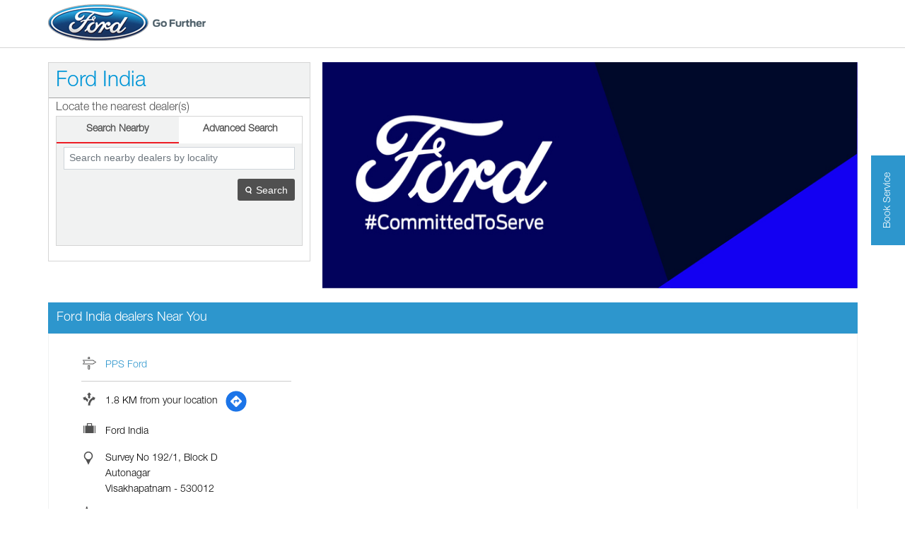

--- FILE ---
content_type: text/html; charset=UTF-8
request_url: https://www.dealer.india.ford.com/?lat=17.713171&long=83.196911
body_size: 6187
content:
<!DOCTYPE html><html lang="en"> <head> <script> window.SIdataLayer = [{ 'virtualPagePath': '/storelocator/1945?&%3D&&&shared=' }]; </script> <script> !function(a, b, c, d, e){a[d] = a[d] || [], a[d].push({"gtm.start":(new Date).getTime(), event:"gtm.js"}); var f = b.getElementsByTagName(c)[0], g = b.createElement(c), h = "dataLayer" != d?"&l=" + d:""; g.async = !0, g.src = "https://www.googletagmanager.com/gtm.js?id=" + e + h, f.parentNode.insertBefore(g, f)}(window, document, "script", "dataLayer", "GTM-PZBBG94"); </script> <script> !function(a, b, c, d, e){a[d] = a[d] || [], a[d].push({"gtm.start":(new Date).getTime(), event:"gtm.js"}); var f = b.getElementsByTagName(c)[0], g = b.createElement(c), h = "dataLayer" != d?"&l=" + d:""; g.async = !0, g.src = "https://www.googletagmanager.com/gtm.js?id=" + e + h, f.parentNode.insertBefore(g, f)}(window, document, "script", "SIdataLayer", "GTM-W7J5GCC"); </script> <meta http-equiv="X-UA-Compatible" content="IE=edge" ><meta name="revisit-after" content="1 days" ><meta name="robots" content="index, follow" ><meta name="googlebot" content="index, follow" ><meta name="rating" content="general" ><meta name="resource-type" content="text/html" ><meta name="copyright" content="© Copyright 2022 Ford India Private Limited" ><meta name="distribution" content="Global" ><meta http-equiv="Content-Type" content="text/html; charset=UTF-8" ><link rel="shortcut icon" type="image/png" href="https://cdn4.singleinterface.com/files/outlet/fav_icon/1945/ford_png.png" ><link rel="icon" type="image/png" href="https://cdn4.singleinterface.com/files/outlet/fav_icon/1945/ford_png.png" ><meta name="Author" content="https://www.dealer.india.ford.com/" ><meta name="Created By" content="Ford India" > <meta name="viewport" content="width=device-width, initial-scale=1.0, minimum-scale=1.0, user-scalable=yes"> <title>Ford India Locator/Finder Near Me | Ford Dealer</title> <meta name="description" content="Find closest Ford India dealer near you. Get accurate dealer information e.g. address, phone no, map &amp; timings." ><meta name="keywords" content="Ford India Address, Ford India location, Ford India contact, Ford India phone number, Ford India Direction, Ford India Dealer" ><meta name="geo.position" content="17.713171; 83.196911" ><meta name="geo.placename" content="Ford India" ><meta http-equiv="x-dns-prefetch-control" content="on"><link href="https://www.dealer.india.ford.com/" rel="dns-prefetch"><link href="//cdn4.singleinterface.com" rel="dns-prefetch"><link href="//cdn5.singleinterface.com" rel="dns-prefetch"><link href="//cdn6.singleinterface.com" rel="dns-prefetch"><link href="//csi.gstatic.com" rel="dns-prefetch"><link href="//fonts.googleapis.com" rel="dns-prefetch"><link href="//maps.googleapis.com" rel="dns-prefetch"><link href="//maps.gstatic.com" rel="dns-prefetch"><link href="//maxcdn.bootstrapcdn.com" rel="dns-prefetch"><link href="//www.google-analytics.com" rel="dns-prefetch"><link href="//www.singleinterface.com" rel="dns-prefetch"><link href="//www.dealer.india.ford.com" rel="dns-prefetch"><link href="//fonts.gstatic.com" rel="dns-prefetch"> <link href="https://cdn4.singleinterface.com/files/enterprise/opensearch/openSearch_1945.xml" rel="search" title="aaronpk" type="application/opensearchdescription+xml"> <link rel="canonical" href="https://www.dealer.india.ford.com"> <link rel="stylesheet" href="https://www.dealer.india.ford.com/VendorpageTheme/Enterprise/EThemeForMaster/css/locationiq.min.css?v=7.32" media="print" onload="this.media='all'"> <link rel="stylesheet" type="text/css" href="https://www.dealer.india.ford.com/VendorpageTheme/Enterprise/EThemeForMasterPro/css/bootstrap.min.css?v=7.32"> <link rel="stylesheet" type="text/css" href="https://www.dealer.india.ford.com/VendorpageTheme/Enterprise/EThemeForMasterPro/css/slick.min.css?v=7.32" media="print" onload="this.media='all'"> <link rel="stylesheet" type="text/css" href="https://www.dealer.india.ford.com/VendorpageTheme/Enterprise/EThemeForFordUpdated/css/storelocator.min.css?v=7.32"> </head> <body class="ethemeforfordupdated"> <nav class="navbar with-toggleF"> <div class="container"> <div class="navbar-header"> <a class="navbar-brand track_logo_event" target="_self" href="https://www.dealer.india.ford.com" title="Ford India" data-event-click-text="logo" onclick="clickEventGa('store_locator', 'brand_website', '1945')"> <img src="https://cdn4.singleinterface.com/files/outlet/logo/1945/ford_logo_png_png.png" alt="" data-track-event-name="logo" data-track-event-click="Logo click" width=223 height=54 > </a> </div> </div></nav><section class="banner-section"> <div class="container"> <div class="row gutters-half"> <div class="col-md-12 col-lg-4 left-section"> <div class="search-section"> <h1> Ford India </h1><div class="search-section-inner"> <h4> Locate the nearest dealer(s) </h4> <div class="tabs-menu"> <a href="#searchNearby" class="tab-item active">Search Nearby</a> <a href="#searchAdvance" class="tab-item ">Advanced Search</a> </div> <div class="tab-container"> <div id="searchNearby" class="tab-pane active"> <div class="search-nearme"> <form action="https://www.dealer.india.ford.com" id="SearchByGivenAddress" method="get" accept-charset="utf-8"> <div class="input-group"> <input name="search" class="input" required="required" placeholder="Search nearby dealers by locality" title="" type="search" id="OutletSearch"> </div> <div class="actions"> <button type="submit" class="btn"> <span class="sprite-icon"></span> <span>Search</span> </button> </div> </form> </div> </div> <div id="searchAdvance" class="tab-pane "> <form action="https://www.dealer.india.ford.com" id="OutletStoreLocatorSearchForm" method="get" accept-charset="utf-8"> <ul class="list-unstyled search-location"> <li class="input-group"> <label for="OutletState">State<sup>*</sup></label> <select name="state" class="input" required="required" id="OutletState"><option value="">All</option><option value="Andaman And Nicobar Islands">Andaman And Nicobar Islands</option><option value="Andhra Pradesh">Andhra Pradesh</option><option value="Assam">Assam</option><option value="Bihar">Bihar</option><option value="Chandigarh">Chandigarh</option><option value="Chhattisgarh">Chhattisgarh</option><option value="Delhi">Delhi</option><option value="Goa">Goa</option><option value="Gujarat">Gujarat</option><option value="Haryana">Haryana</option><option value="Himachal Pradesh">Himachal Pradesh</option><option value="Jammu And Kashmir">Jammu And Kashmir</option><option value="Jharkhand">Jharkhand</option><option value="Karnataka">Karnataka</option><option value="Kerala">Kerala</option><option value="Ladakh">Ladakh</option><option value="Madhya Pradesh">Madhya Pradesh</option><option value="Maharashtra">Maharashtra</option><option value="Nagaland">Nagaland</option><option value="Odisha">Odisha</option><option value="Puducherry">Puducherry</option><option value="Punjab">Punjab</option><option value="Rajasthan">Rajasthan</option><option value="Sikkim">Sikkim</option><option value="Tamil Nadu">Tamil Nadu</option><option value="Telangana">Telangana</option><option value="Uttar Pradesh">Uttar Pradesh</option><option value="Uttarakhand">Uttarakhand</option><option value="West Bengal">West Bengal</option></select> </li> <li class="input-group"> <label for="OutletCity">City</label> <select name="city" class="input" id="OutletCity"><option value="">All</option></select> </li> <li class="input-group"> <label for="OutletLocality">Locality</label><select name="locality" class="input" id="OutletLocality"><option value="">All</option></select> </li> <li class="actions"> <button type="submit" class="btn" name="button"> <span class="sprite-icon"></span> <span>Search</span> </button> </li> </ul> </form> </div> </div></div></div> </div> <div class="col-md-12 col-lg-8 right-section" id="ajax_cover_photo_view"> <img src="https://cdn4.singleinterface.com/files/outlet/outlet_facebook_images/outlet_cover_photo/1945/ford_service_jpg.jpg" alt="Ford" title="Ford" width=851 height=315 > </div> </div> </div></section><section class="storelocator-default"> <div class="container"> <div class="row"> <div class="col-md-12"> <div class="head-wraper"> <h3 class="section-heading"> Ford India dealers Near You </h3> </div> </div> </div> <div class="store-locator-wrapper"> <div class="col-md-12"> <div class="outlet-list"> <div class="store-info-box"> <input type="hidden" class="outlet-latitude" value="17.697472" > <input type="hidden" class="outlet-longitude" value="83.192444" > <ul class="list-unstyled outlet-detail first" > <li class="outlet-name"> <div class="info-icon"> <span class="sprite-icon intro-icon icn-business"></span> </div> <div class="info-text"> <a href="https://www.dealer.india.ford.com/pps-ford-ford-india-auto-dent-removal-service-station-autonagar-visakhapatnam-118623/Home" title="Ford India" onclick="clickEventGa('store_locator', 'website_url', '1945')"> PPS Ford </a> </div></li> <li class="outlet-distance"> <div class="info-icon"> <span class="sprite-icon intro-icon icn-distance"></span> </div> <div class="info-text"> 1.8 KM from your location </div> <div class="get-direction-link"> <a aria-label="Get Direction" href="https://www.google.com/maps/dir/?api=1&destination=PPS+Ford&destination_place_id=ChIJf_34ouFoOToRQgH2LMti_Kg" target="_blank" onclick="clickEventGa(&#039;store_locator&#039;, &#039;directions&#039;, &#039;1945&#039;)" data-track-event-click="Navigate"> <span class="common-sprite icn-get-dir-icon"></span> </a> </div> </li> <li> <div class="info-icon"> <span class="sprite-icon intro-icon icn-outlet"></span> </div> <div class="info-text"> Ford India </div> </li><li class="outlet-address"> <div class="info-icon"> <span class="sprite-icon intro-icon icn-address"></span> </div> <div class="info-text"> <span>Survey No 192/1, Block D</span><br><span><span>Autonagar</span></span><br><span class='merge-in-next'><span>Visakhapatnam</span><span> - </span><span>530012</span></span> </div></li> <li> <div class="info-icon"> <span class="sprite-icon intro-icon icn-landmark"></span> </div> <div class="info-text"> Near Rajdhani Kata </div> </li><li class="outlet-phone"> <div class="info-icon"> <span class="sprite-icon intro-icon icn-phone"></span> </div> <div class="info-text"> <a onclick="clickEventGa('store_locator', 'click_to_call', '118623')" href="tel:+919133343552"> +919133343552 </a> </div></li><li id="storelocater_id_118623"> <div class="info-icon" id="icon_name"> <span class="sprite-icon intro-icon icn-time"></span> </div> <div class="info-text"> <span class="time_closed">Closed for the day</span> </div></li><li class="outlet-actions"> <a class="btn btn-call" onclick="clickEventGa('store_locator', 'click_to_call', '118623')" href="tel:+919133343552"> <span class="sprite-icon outlet-cta icn-phone"></span> <span> Call </span> </a> <a class="btn btn-map" onclick="clickEventGa('store_locator', 'map', '118623')" href="https://www.dealer.india.ford.com/pps-ford-ford-india-auto-dent-removal-service-station-autonagar-visakhapatnam-118623/Map"> <span class="sprite-icon outlet-cta icn-map"></span> <span> Map </span> </a> <a class="btn btn-website" href="https://www.ppsford.co?utm_source=dealer_locator&utm_medium=microsites" onclick="clickEventGa('store_locator', 'client_website', '118623')"> <span class="sprite-icon outlet-cta icn-website"></span> <span> Website </span> </a> <a class="btn btn-dealer" onclick="clickEventGa('store_locator', 'website_url','118623')" href="https://www.dealer.india.ford.com/pps-ford-ford-india-auto-dent-removal-service-station-autonagar-visakhapatnam-118623/Home"> <span class="sprite-icon outlet-cta icn-dealer"></span> <span> Dealer Page </span> </a></li> </ul> </div> </div> </div> </div> <div class="row"> <div class="col-sm-12"> <ul class="pagination "> </ul> </div> </div> </div></section> <div class="external-link-responsive"> <div><div class="img-desktop custom-external-img"><a href="https://ford-web-ui.excellonconnect.com/appointmentBooking" class="floating-link" onclick="clickEventGa('store_locator', 'external_link', '1945')" target="_blank" rel="noopener">Book Service </a></div><div class="img-resp custom-external-img"><a href="https://ford-web-ui.excellonconnect.com/appointmentBooking" class="floating-link" onclick="clickEventGa('store_locator', 'external_link', '1945')" target="_blank" rel="noopener">Book Service </a></div></div></div><footer> <div class="location-list"> <div class="container"> <div class="row"> <div class="col-sm-12"> <ul class="list-unstyled"> <li class="colon">States we are present in</li> <li class="statelist"> <a href="https://www.dealer.india.ford.com/Andaman%20And%20Nicobar%20Islands" onclick="clickEventGa('store_locator', 'bd_state', '1945')">Andaman And Nicobar Islands</a><a href="https://www.dealer.india.ford.com/Andhra%20Pradesh" onclick="clickEventGa('store_locator', 'bd_state', '1945')">Andhra Pradesh</a><a href="https://www.dealer.india.ford.com/Assam" onclick="clickEventGa('store_locator', 'bd_state', '1945')">Assam</a><a href="https://www.dealer.india.ford.com/Bihar" onclick="clickEventGa('store_locator', 'bd_state', '1945')">Bihar</a><a href="https://www.dealer.india.ford.com/Chandigarh" onclick="clickEventGa('store_locator', 'bd_state', '1945')">Chandigarh</a><span class='d-none' id='jsLocationExpand'><a href="https://www.dealer.india.ford.com/Chhattisgarh" onclick="clickEventGa('store_locator', 'bd_state', '1945')">Chhattisgarh</a><a href="https://www.dealer.india.ford.com/Delhi" onclick="clickEventGa('store_locator', 'bd_state', '1945')">Delhi</a><a href="https://www.dealer.india.ford.com/Goa" onclick="clickEventGa('store_locator', 'bd_state', '1945')">Goa</a><a href="https://www.dealer.india.ford.com/Gujarat" onclick="clickEventGa('store_locator', 'bd_state', '1945')">Gujarat</a><a href="https://www.dealer.india.ford.com/Haryana" onclick="clickEventGa('store_locator', 'bd_state', '1945')">Haryana</a><a href="https://www.dealer.india.ford.com/Himachal%20Pradesh" onclick="clickEventGa('store_locator', 'bd_state', '1945')">Himachal Pradesh</a><a href="https://www.dealer.india.ford.com/Jammu%20And%20Kashmir" onclick="clickEventGa('store_locator', 'bd_state', '1945')">Jammu And Kashmir</a><a href="https://www.dealer.india.ford.com/Jharkhand" onclick="clickEventGa('store_locator', 'bd_state', '1945')">Jharkhand</a><a href="https://www.dealer.india.ford.com/Karnataka" onclick="clickEventGa('store_locator', 'bd_state', '1945')">Karnataka</a><a href="https://www.dealer.india.ford.com/Kerala" onclick="clickEventGa('store_locator', 'bd_state', '1945')">Kerala</a><a href="https://www.dealer.india.ford.com/Ladakh" onclick="clickEventGa('store_locator', 'bd_state', '1945')">Ladakh</a><a href="https://www.dealer.india.ford.com/Madhya%20Pradesh" onclick="clickEventGa('store_locator', 'bd_state', '1945')">Madhya Pradesh</a><a href="https://www.dealer.india.ford.com/Maharashtra" onclick="clickEventGa('store_locator', 'bd_state', '1945')">Maharashtra</a><a href="https://www.dealer.india.ford.com/Nagaland" onclick="clickEventGa('store_locator', 'bd_state', '1945')">Nagaland</a><a href="https://www.dealer.india.ford.com/Odisha" onclick="clickEventGa('store_locator', 'bd_state', '1945')">Odisha</a><a href="https://www.dealer.india.ford.com/Puducherry" onclick="clickEventGa('store_locator', 'bd_state', '1945')">Puducherry</a><a href="https://www.dealer.india.ford.com/Punjab" onclick="clickEventGa('store_locator', 'bd_state', '1945')">Punjab</a><a href="https://www.dealer.india.ford.com/Rajasthan" onclick="clickEventGa('store_locator', 'bd_state', '1945')">Rajasthan</a><a href="https://www.dealer.india.ford.com/Sikkim" onclick="clickEventGa('store_locator', 'bd_state', '1945')">Sikkim</a><a href="https://www.dealer.india.ford.com/Tamil%20Nadu" onclick="clickEventGa('store_locator', 'bd_state', '1945')">Tamil Nadu</a><a href="https://www.dealer.india.ford.com/Telangana" onclick="clickEventGa('store_locator', 'bd_state', '1945')">Telangana</a><a href="https://www.dealer.india.ford.com/Uttar%20Pradesh" onclick="clickEventGa('store_locator', 'bd_state', '1945')">Uttar Pradesh</a><a href="https://www.dealer.india.ford.com/Uttarakhand" onclick="clickEventGa('store_locator', 'bd_state', '1945')">Uttarakhand</a><a href="https://www.dealer.india.ford.com/West%20Bengal" onclick="clickEventGa('store_locator', 'bd_state', '1945')">West Bengal</a></span> <span class="view-more jsExpand" data-target-area="#jsLocationExpand">View More...</span> </li> </ul> </div> </div> </div> </div> <div class="brand-footer"> <div class="container"> <div class="row"> <div class="col-md-12 col-lg-4"> <h2 class="copyright"><span>2022 Ford India Private Limited</span></h2> </div> <div class="col-md-12 col-lg-4"> <div class="social-icons"> <a class="sprite-icon social-icon twitter" rel="nofollow noopener noreferrer" href="https://twitter.com/FordIndia" title="Follow Ford India on Twitter" target="_blank" onclick="clickEventGa('store_locator', 'twitter_handle', '1945')" data-track-event-click="Footer social link twitter"></a> <a class="sprite-icon social-icon instagram" rel="nofollow noopener noreferrer" href="https://www.instagram.com/fordindia/" title="Follow Ford India on Instagram" target="_blank" onclick="clickEventGa('store_locator', 'instagram', '1945')" data-track-event-click="Footer social link Instagram"></a> <a class="sprite-icon social-icon youtube" rel="nofollow noopener noreferrer" href="https://www.youtube.com/user/FordIndiaVideos" title="Follow Ford India on Youtube" target="_blank" onclick="clickEventGa('store_locator', 'youtube_channel_url', '1945')" data-track-event-click="Footer social link Youtube"></a> <a class="sprite-icon social-icon websiteurl" rel="nofollow noopener noreferrer" href="http://www.india.ford.com/?utm_source=dealer_locator&utm_medium=brand_website" title="Brand Website" target="_blank" onclick="clickEventGa('store_locator', 'brand_website', '1945')" data-track-event-click="Footer menu brand website"></a> </div> </div> </div> </div> </div></footer><div class="scrollTop"> <span id="scroll" title="Scroll to Top" class="top-to-bck-store"> <span></span> </span></div> <div class="chatwithcharmenu"> <div class="chatwithus ext-link"> </div> </div> <input class="mapInfoWindowContentJsonEncoded" type="hidden" value='[&quot;&lt;div class=\&quot;info-window-popup\&quot;&gt;\n &lt;div class=\&quot;info-window-header\&quot;&gt;\n &lt;img src=\&quot;https:\/\/www.dealer.india.ford.com\/VendorpageTheme\/Enterprise\/EThemeForFordUpdated\/images\/map_logo_icon.png\&quot; \/&gt;\n PPS Ford &lt;\/div&gt;\n &lt;div class=\&quot;info-window-content\&quot;&gt;\n \n \n \n&lt;div class=\&quot;info-window-item\&quot;&gt;Survey No 192\/1, Block D &lt;\/div&gt;\n&lt;div class=\&quot;info-window-item\&quot;&gt;Autonagar &lt;\/div&gt;\n&lt;div class=\&quot;info-window-item\&quot;&gt;Visakhapatnam - 530012 &lt;\/div&gt;\n&lt;div class=\&quot;info-window-item\&quot;&gt;Near Rajdhani Kata &lt;\/div&gt;\n &lt;div class=\&quot;info-window-item\&quot;&gt;\n +919133343552 &lt;\/div&gt;\n\n &lt;div class=\&quot;info-window-item\&quot;&gt;\n Closed for the day &lt;\/div&gt;\n\n &lt;div class=\&quot;info-window-item\&quot;&gt;\n \n\n &lt;\/div&gt;\n \n &lt;div class=\&quot;outlet-actions\&quot;&gt;\n &lt;a class=\&quot;btn btn-map\&quot; href=\&quot;https:\/\/www.dealer.india.ford.com\/pps-ford-ford-india-auto-dent-removal-service-station-autonagar-visakhapatnam-118623\/Map\&quot; onclick=\&quot;clickEventGa(&amp;#039;store_locator&amp;#039;, &amp;#039;map&amp;#039;, &amp;#039;118623&amp;#039;)\&quot;&gt;\n &lt;span class=\&quot;sprite-icon outlet-cta icn-map\&quot;&gt;&lt;\/span&gt;\n &lt;span&gt;Map&lt;\/span&gt;\n &lt;\/a&gt;\n \n &lt;a class=\&quot;btn btn-dealer\&quot; onclick=\&quot;clickEventGa(&#039;store_locator&#039;, &#039;website_url&#039;,&#039;&#039;)\&quot; href=\&quot;https:\/\/www.dealer.india.ford.com\/\/Home\&quot;&gt;\n &lt;span class=\&quot;sprite-icon outlet-cta icn-dealer\&quot;&gt;&lt;\/span&gt;\n &lt;span&gt;\n Dealer Page &lt;\/span&gt;\n &lt;\/a&gt;\n &lt;\/div&gt;\n &lt;\/div&gt;\n&lt;\/div&gt;\n&quot;]' > <input class="mapMarkerJsonEncoded" type="hidden" value='[["PPS Ford, Autonagar, Visakhapatnam","17.697472","83.192444","https:\/\/www.dealer.india.ford.com\/VendorpageTheme\/Enterprise\/EThemeForFordUpdated\/images\/map-icon.png"]]' ><input class="countOutlet" type="hidden" value='1' ><input class="unableToFindLocationMsg" type="hidden" value="We are unable to detect your current location. Please ensure that you have allowed location tracking for this site." ><input class="canAskToShareLocation" type="hidden" value="" ><input class="storeLocatorUrl" type="hidden" value="https://www.dealer.india.ford.com" ><input class="queryStringData" type="hidden" value="shared=" ><!-- <input class="defaultqueryStringData" type="hidden" value="" > --><input class="mapMarkerJsonEncoded" type="hidden" value='[["PPS Ford, Autonagar, Visakhapatnam","17.697472","83.192444","https:\/\/www.dealer.india.ford.com\/VendorpageTheme\/Enterprise\/EThemeForFordUpdated\/images\/map-icon.png"]]' ><input class="mapIconUrl" type="hidden" value='https://www.dealer.india.ford.com/VendorpageTheme/Enterprise/EThemeForFordUpdated/images/map-icon.png' ><input class="mapIconLoaderUrl" type="hidden" value='https://www.dealer.india.ford.com/VendorpageTheme/Enterprise/EThemeForFordUpdated/images/map-icon-loader.gif' ><input class="jsStoreLocatorView" type="hidden" value='default' ><input class="jsStoreLocatorMapIcon" type="hidden" value='https://www.dealer.india.ford.com/VendorpageTheme/Enterprise/EThemeForFordUpdated/images/map-view-icons/m' ><input class="jsFileToIncludeMarkerCluster" type="hidden" value='https://developers.google.com/maps/documentation/javascript/examples/markerclusterer/m' ><input class="jsCanScrollToOutletList" type="hidden" value='1' ><input class="jsMapKeys" type="hidden" value='1' ><input class="jsMapViewData" type="hidden" value='' ><input id="jsCurrentPageControllerAction" type="hidden" value="js/enterprises-store_locator" ><input id="jsSiteRedirectFlag" type="hidden" value="1" ><input id="jsLiveWebsiteUrl" type="hidden" value="https://www.dealer.india.ford.com/" ><input id="jsSiWebsiteUrl" type="hidden" value="https://preprod.singleinterface.com/" ><input id="jsMasterOutletId" type="hidden" value="1945" ><input id="jsProductId" type="hidden" value="" ><input id="jsCategoryId" type="hidden" value="" ><input id="jsOfferId" type="hidden" value="" ><input id="jsPageName" type="hidden" value="store_locator" ><input id="jsPageNameMd5" type="hidden" value="da2b534385b751f3fb550c43198dc87c" ><input id="jsGeoServiceProvider" type="hidden" value="locationiq" > <input id="jsTrackingPageUrl" type="hidden" value="https://www.dealer.india.ford.com/sendTrackingInfo.php" ><input id="jsMsgGeolocationNotSupported" type="hidden" value="Geolocation is not supported by this browser." ><input id="jsWebsiteHostedOnClientSide" type="hidden" value="0" ><input id="jsSearchType" type="hidden" value="custom_and_advance" ><input id="jsMapServiceProvider" type="hidden" value="" ><input id="jsThemeDir" type="hidden" value="ethemeforfordupdated" ><input id="jsIdeaAppSucessfulMsg" type="hidden" value="SMS sent." ><input id="jsBannerAndOfferAvailableStatus" type="hidden" value="" ><input id="jsGoogleMapApiKey" type="hidden" value="AIzaSyDS-7IeAHJ1vK3Qc1j8EZY9HmhJGcNsovs" ><input id="jsMapMyIndiaApiKey" type="hidden" value="AIzaSyDS-7IeAHJ1vK3Qc1j8EZY9HmhJGcNsovs" ><input id="jsLocalityEnablePlaceHolder" type="hidden" value="e.g. Connaught Place" ><input id="jsLocalityEnableTitle" type="hidden" value="Please enter locality e.g. Connaught Place" ><input id="jsLocalityDisablePlaceHolder" type="hidden" value="Please select city first" ><input id="jsRadiusEnableStatus" type="hidden" value="Please select radius" ><input id="jsRadiusDisableStatus" type="hidden" value="Please enter locality first" ><input id="jsCityDisableStatus" type="hidden" value="Please select state first" ><input id="jsStateEnableStatus" type="hidden" value="All" ><input id="jsStateEnableTitleStatus" type="hidden" value="Please select state" ><input id="jsIsResponsive" type="hidden" value="0" ><input id="jsCityEableStatus" type="hidden" value="Please select city" ><input id="jsStateDisableStatus" type="hidden" value="Please remove search nearby text first" ><input id="jsBannersCount" type="hidden" value="0" ><input id="jsOfferCount" type="hidden" value="0" ><input id="jsContactUsPageDoWeNeedToResetCaptcha" type="hidden" value="1" ><input id="jsSearchSelectedState" type="hidden" value="" ><input id="jsSearchSelectedCity" type="hidden" value="" ><input id="jsSearchSelectedLocality" type="hidden" value="" ><input id="jsCurrentThemeMasterOutletid" type="hidden" value="1945" ><input id="jsLoadRecaptcha" type="hidden" value="1"> <input id="jsCanUseLatestUrlPatternForStoreLocatorPage" type="hidden" value="" ><input id="jsCanDisplayInfoWindowOnMicrositePages" type="hidden" value="true" ><input id="can_skip_sms" type="hidden" value='0' ><input id="gtm_layer_data" type="hidden" value='' ><input id="qrRedirectPageUrl" type="hidden" value="https://www.dealer.india.ford.com//scan-for-actions?utm_source=branch_locator&utm_medium=qr_scan" ><input id="is_cookie_accepted" type="hidden" value='' ><input id="jsActualClientStoreId" type="hidden" value='NA' ><input id="jsEnableLocationVicinity" type="hidden" value='' ><!-- --> <input id="jsTrackingSaveDb" type="hidden" value='1' > <input id="jsLanguageCode" type="hidden" value="en" > <input id="jsCountryCode" type="hidden" value="IN" ><input id="jsStateId" type="hidden" value="" ><input id="jsCityId" type="hidden" value="" ><input id="jsEnterpriseClientStoreId" type="hidden" value="" ><input id="jsCoverPhotoBannerLimit" type="hidden" value="4" ><input id="jsIsCurrentWebsiteResponsive" type="hidden" value="0" ><script src="https://www.dealer.india.ford.com/VendorpageTheme/Enterprise/EThemeForMasterPro/js/jquery-3.5.1.min.js?v=2.69"></script><script src="https://www.dealer.india.ford.com/VendorpageTheme/Enterprise/EThemeForMasterPro/js/slick.min.js?v=2.69"></script><!--[if lt IE 9]> <meta http-equiv="X-UA-Compatible" content="IE=edge"> <script src="https://oss.maxcdn.com/html5shiv/3.7.2/html5shiv.min.js"></script> <script src="https://oss.maxcdn.com/respond/1.4.2/respond.min.js"></script><![endif]--><script defer src="https://www.dealer.india.ford.com/VendorpageTheme/Enterprise/EThemeForFordUpdated/js/enterprises-common.min.js?v=2.69"></script><script defer src="https://www.dealer.india.ford.com/VendorpageTheme/Enterprise/EThemeForMasterPro/js/common.min.js?v=2.69"></script> <script defer src="https://www.dealer.india.ford.com/VendorpageTheme/Enterprise/EThemeForMasterPro/js/enterprises-store_locator.min.js?v=2.69"></script> <script defer src="https://www.dealer.india.ford.com/VendorpageTheme/Enterprise/EThemeForMasterPro/js/custom_and_advance.min.js?v=2.69"></script> <script defer src="https://www.dealer.india.ford.com/VendorpageTheme/Enterprise/EThemeForMaster/js/enterprises-locationiq-autocomplete.min.js?v=2.69"></script> <script defer src="https://www.dealer.india.ford.com/VendorpageTheme/Enterprise/EThemeForMasterPro/js/enterprises-gtm_datalayer.min.js?v=2.69"></script> <script defer src="https://www.dealer.india.ford.com/VendorpageTheme/Enterprise/EThemeForMaster/js/enterprises-capture-tracking.min.js?v=2.69"></script> <script type="application/ld+json">[{"@type":"WebSite","url":"https:\/\/www.dealer.india.ford.com\/","potentialAction":{"@type":"SearchAction","target":"https:\/\/www.dealer.india.ford.com\/?search={search_term_string}","query-input":"required name=search_term_string"},"@context":"https:\/\/schema.org"},{"@type":"BreadcrumbList","itemListElement":[{"@type":"ListItem","position":1,"item":{"@id":"https:\/\/www.dealer.india.ford.com","name":"Home"}},{"@type":"ListItem","position":2,"item":{"@id":"https:\/\/www.dealer.india.ford.com\/?lat=17.713171&long=83.196911","name":"Dealers Near Me"}}],"@context":"https:\/\/schema.org"},{"@context":"https:\/\/schema.org","@type":"ItemList","itemListElement":[{"@type":"ListItem","position":1,"url":"https:\/\/www.dealer.india.ford.com\/pps-ford-ford-india-auto-dent-removal-service-station-autonagar-visakhapatnam-118623\/Home"}]},{"@type":"Organization","name":"Ford India","url":"https:\/\/www.dealer.india.ford.com","brand":{"@type":"Brand","name":"Ford India","logo":{"@context":"https:\/\/schema.org","@type":"ImageObject","url":"https:\/\/www.dealer.india.ford.com\/files\/outlet\/logo\/1945\/resized-112-112.jpg","name":"LOGO - Ford India","height":"112","width":"112"}},"mainEntityOfPage":{"@type":"WebPage","@id":"http:\/\/www.india.ford.com\/?utm_source=dealer_locator&amp;utm_medium=brand_website"},"image":"https:\/\/www.dealer.india.ford.com\/files\/outlet\/logo\/1945\/ford_logo_png_png.png","sameAs":["https:\/\/twitter.com\/FordIndia","https:\/\/www.instagram.com\/fordindia\/","https:\/\/www.youtube.com\/user\/FordIndiaVideos"],"address":[{"@type":"PostalAddress","name":"Ford India","image":"https:\/\/www.dealer.india.ford.com\/files\/outlet\/logo\/1945\/ford_logo_png_png.png"}],"@context":"https:\/\/schema.org"}]</script> <noscript> <iframe src="https://www.googletagmanager.com/ns.html?id=GTM-PZBBG94" height="0" width="0" style="display:none;visibility:hidden"></iframe> </noscript> <noscript> <iframe src="https://www.googletagmanager.com/ns.html?id=GTM-W7J5GCC" height="0" width="0" style="display:none;visibility:hidden"></iframe> </noscript> <input type="hidden" name="gtm_function_enable" id="gtm_function_enable" value="1"><input type="hidden" name="can_push_customized_gtm_datalayer_variables" id="can_push_customized_gtm_datalayer_variables" value="0"> </body></html>

--- FILE ---
content_type: text/css
request_url: https://www.dealer.india.ford.com/VendorpageTheme/Enterprise/EThemeForFordUpdated/css/storelocator.min.css?v=7.32
body_size: 3446
content:
:focus{outline:0}@font-face{font-family:Helvetica;src:url(../fonts/HelveticaNeueLTStd-Lt_0.otf);font-display:swap}body{background:#fff;font-family:Helvetica;font-size:14px;margin:0;color:#333}a{text-decoration:none;color:#333}a:focus,a:hover{text-decoration:none}img{max-width:100%}ol,ul{margin-top:0;margin-bottom:0}.list-unstyled{padding-left:0;list-style:none}.custom-covid-msg{background:#2d96cd;padding:12px 0;color:#fff;font-weight:400;margin:0}.custom-covid-msg a{color:#fff;text-decoration:underline}.app-store-link{padding-left:0;list-style:none;margin-bottom:0;background:#ededed;border-radius:5px 0 0 5px;-webkit-box-shadow:-3px 3px 5px 0 rgba(50,50,50,.75);-moz-box-shadow:-3px 3px 5px 0 rgba(50,50,50,.75);box-shadow:-3px 3px 5px 0 rgba(50,50,50,.75);position:fixed;right:0;z-index:999999999;top:110px;display:block}.app-store-link li:last-child{border-bottom:none!important}.app-store-link li{padding:10px;padding-bottom:10px;border-bottom:1px solid #e3e3e3}#scroll{position:fixed;right:10px;outline:0;bottom:40px;cursor:pointer;width:35px;height:35px;background:#34a1cc;background:-moz-linear-gradient(top,#34a1cc 0,#34a1cc 38%,#1c59a3 100%);background:-webkit-gradient(left top,left bottom,color-stop(0,#34a1cc),color-stop(38%,#34a1cc),color-stop(100%,#1c59a3));background:-webkit-linear-gradient(top,#34a1cc 0,#34a1cc 38%,#1c59a3 100%);background:-o-linear-gradient(top,#34a1cc 0,#34a1cc 38%,#1c59a3 100%);background:-ms-linear-gradient(top,#34a1cc 0,#34a1cc 38%,#1c59a3 100%);background:linear-gradient(to bottom,#34a1cc 0,#34a1cc 38%,#1c59a3 100%);z-index:999999;text-indent:-9999px;display:none;-webkit-border-radius:60px;-moz-border-radius:60px;border-radius:60px}#scroll span{position:absolute;top:50%;left:50%;margin-left:-8px;margin-top:-13px;height:0;width:0;border:8px solid transparent;border-bottom-color:#fff}.tab-pane{display:none}.tab-pane.active{display:block}.tab-item{color:#00f}.tab-item.active{color:#000}.btn{display:inline-block;padding:7px 12px;background:#ccc;border:0;outline:0;cursor:pointer}.input-group{float:left;width:100%;margin-bottom:7px}label sup{color:red}.input{display:block;width:100%;padding:.275rem .45rem;font-size:14px;line-height:1.5;color:#495057;background-color:#fff;background-clip:padding-box;border:1px solid #ced4da;transition:border-color .15s ease-in-out,box-shadow .15s ease-in-out}.input::-ms-expand{background-color:transparent;border:0}.input:focus{color:#495057;background-color:#fff;border-color:#ccc;outline:0}.input::-webkit-input-placeholder{color:#6c757d;opacity:1}.input::-moz-placeholder{color:#6c757d;opacity:1}.input:-ms-input-placeholder{color:#6c757d;opacity:1}.input::-ms-input-placeholder{color:#6c757d;opacity:1}.input::placeholder{color:#6c757d;opacity:1}.input:disabled,.input[readonly]{background-color:#e9ecef;opacity:1}select.input:not([size]):not([multiple]){height:calc(1.5rem + 2px)}select.input:focus::-ms-value{color:#495057;background-color:#fff}.mobile-trigger{display:none}.navbar{margin-bottom:0;background:#fff;border-bottom:1px solid #d5d5d5;padding:0;min-height:66px}.navbar-header{margin:5px 0 3px}.navbar .container{display:-ms-flexbox;display:flex;-ms-flex-wrap:wrap;flex-wrap:wrap;-ms-flex-align:center;align-items:center;-ms-flex-pack:justify;justify-content:space-between}.nav-groups{flex-grow:1}.nav-right{margin-left:auto}.navbar .navbar-brand{display:inline-block;margin-right:20px}.navbar-right,.navbar-right ul{display:-ms-flexbox;display:flex;-ms-flex-direction:column;flex-direction:row;padding-left:0;margin-bottom:0;list-style:none;align-items:center}.nav-link{color:#2d96cd;padding:4px 0;transition:.3s ease all;display:inline-block;line-height:25px}.nav-link span{vertical-align:middle}.nav-item.store-phone{margin:0;padding:15px 0}.breadcrumb-wrapper{background:#f9f9f9;padding:18px 0;margin-bottom:12px}.breadcrumb-item+.breadcrumb-item{padding-left:0}.breadcrumb-item+.breadcrumb-item::before{content:none}.breadcrumb-item::after{display:inline-block;color:#6c757d;content:" ";border:solid #505050;border-width:0 2px 2px 0;padding:3px;transform:rotate(-45deg);-webkit-transform:rotate(-45deg);margin-right:6px;vertical-align:middle}.breadcrumb-item.active::after{content:none}.breadcrumb-item.active{color:#2d96cd}.breadcrumb a:hover{color:#2d96cd}.breadcrumb .breadcrumb-item{float:left}.social-icon{width:30px;height:30px;display:inline-block}.social-icon.facebook{background-position:-130px -2px}.social-icon.google{background-position:-130px -97px}.social-icon.twitter{background-position:-130px -50px}.social-icon.linkedin{background-position:-130px -285px}.social-icon.pinterest{background-position:-130px -191px}.social-icon.instagram{background-position:-130px -238px}.social-icon.youtube{background-position:-130px -144px}.social-icon.websiteurl{background-position:-130px -332px}.social-icon.clientwebsite{background-position:-130px -380px}.social-icon.nearby{background-position:-130px -426px;vertical-align:middle}.pagination{display:-ms-flexbox;display:flex;padding-left:0;list-style:none;border-radius:.25rem;font-size:12px;margin-top:30px;float:right}.pagination .first a:before,.pagination .prev a:before{margin-right:8px}.pagination .last a:after,.pagination .next a:after{margin-left:8px}.pagination .prev a:before{content:"<"}.pagination .first a:before{content:"<<"}.pagination .next a:after{content:">"}.pagination .last a:after{content:">>"}.pagination .current,.pagination .next a,.pagination .page-item a,.pagination .prev a{border-radius:3px;padding:5px 10px;background:#f7f7f7;border:1px solid #d6d6d6;color:#505050;box-shadow:0 1px 0 0 rgba(0,0,0,.2),0 0 1px 0 rgba(0,0,0,.18);display:inline-block}.pagination li{margin-right:4px}.pagination li:last-child{margin-right:0}.pagination li a:hover{background-color:#32a1d2;color:#fff;border-color:#32a1d2}.pagination li.current{color:#fff;background:#32a1d2;border-color:#32a1d2}@media (max-width:480px){.pagination .first a,.pagination .last a,.pagination .next a,.pagination .prev a{position:relative;text-indent:-9999px;width:32px}.pagination .first a:after,.pagination .last a:after,.pagination .next a:after,.pagination .prev a:after{position:absolute;left:0;text-indent:0;width:100%;text-align:center}.pagination .first a:after,.pagination .first a:before,.pagination .last a:after,.pagination .last a:before,.pagination .next a:after,.pagination .next a:before,.pagination .prev a:after,.pagination .prev a:before{margin:0}.pagination .prev a:after{content:"<"}.pagination .first a:after{content:"<<"}.pagination .next a:after{content:">"}.pagination .last a:after{content:">>"}}.search-section{padding:0;min-height:282px;background:#fff;border:1px solid #d5d5d5}.search-section h1{margin-bottom:5px;color:#0096d7;padding:10px 10px 5px;border-bottom:1px solid #a5a5a5;font-size:30px;font-family:Helvetica;font-weight:400;background:#f1f2f2}.search-section .search-section-inner{overflow:hidden;padding:0 10px 10px}.search-section .search-section-inner h4{font-size:16px;margin-bottom:2px;color:#505050;font-weight:400}.search-section .actions{text-align:right;float:left;width:100%;margin-top:6px}.search-section .actions .sprite-icon{width:12px;height:18px;background-position:-5px -341px}.search-section .actions .btn{font-size:14px;padding:5px 10px;background-color:#505050;color:#fff;border-radius:3px;line-height:20px}.search-section .actions .btn span{vertical-align:middle}.search-section .tab-container{min-height:145px;border:1px solid #d5d5d5;background-color:#f1f2f2;padding:5px 10px 10px;border-top:none;overflow:hidden}.search-location .input,.search-location label{float:left}.search-location label{width:22%}.search-location .input{width:78%}.tabs-menu{width:100%;border:1px solid #d5d5d5;border-bottom:0;overflow:hidden}.tabs-menu .tab-item{float:left;width:50%;padding:10px 4px;text-align:center;background:#fff;color:#505050;border-bottom:2px solid transparent;font-weight:700}.tabs-menu .tab-item.active{background-color:#f1f2f2;border-bottom:2px solid #ed1c24}.tabs-menu .tab-item:hover{background-color:#f1f2f2}@media (max-width:1199px) and (min-width:992px){.search-section{min-height:227px}.search-section .tab-container{min-height:128px;padding-bottom:8px}.search-section .actions{margin-top:0}.search-section h1{font-size:16px;margin-bottom:4px}.search-section select.input:not([size]):not([multiple]){height:calc(1.4em + 2px)}.search-section select.input{padding:1px 7px;font-size:13px}.search-section .tabs-menu .tab-item{padding:6px 4px;font-size:12px}}.sprite-icon{background-image:url(../images/sprite-icon.png);background-repeat:no-repeat;display:inline-block}.left-section,.right-section{margin-bottom:20px}.right-section img{height:100%}#map{height:600px}section.banner-section{margin-top:20px}.head-wraper{background:#2d96cd;color:#fff;padding:12px;margin-bottom:0}.head-wraper .section-heading{font-size:18px;margin:0;text-transform:none;font-family:Helvetica;font-weight:400}.pagination{margin-top:26px}.store-locator-wrapper{padding:15px;border:1px solid #f1f2f2}.category-services{display:flex;flex-wrap:wrap;justify-content:left}.category-services .intro-services::after{vertical-align:middle;content:" ";width:1px;height:12px;background:#000;display:inline-block;margin:0 8px}.category-services .intro-services:last-child::after{content:none}.category-services .intro-services span{vertical-align:middle;display:inline-block;margin-right:-4px}.category-services .icon-service{display:none!important}.maptype{width:25px;height:25px}.maptype.icn-mapview{background-position:-81px -339px}.maptype.icn-defaultview{background-position:-81px -246px}.map-options{margin-top:12px}.map-options a{display:inline-block;color:#000}.map-options a:not(.active){color:#fff}.map-options a:not(.active) .maptype.icn-mapview{background-position:-81px -384px}.map-options a:not(.active) .maptype.icn-defaultview{background-position:-81px -292px}.map-options a:not(.active):hover{color:#000}.map-options a:not(.active):hover .maptype.icn-mapview{background-position:-81px -339px}.map-options a:not(.active):hover .maptype.icn-defaultview{background-position:-81px -246px}.map-options a span{vertical-align:middle}.map-options a:first-child:after{content:" ";width:1px;height:25px;margin:0 12px;background-color:#ccc;display:inline-block;vertical-align:middle}.outlet-list{display:-webkit-box;display:-ms-flexbox;display:flex;-ms-flex-wrap:wrap;flex-wrap:wrap;margin-right:-24px;margin-left:-24px}@media (max-width:991px){.outlet-list{margin-right:-10px;margin-left:-10px}}.store-info-box{padding-right:24px;padding-left:24px;-webkit-box-flex:0;-ms-flex:0 0 33.333333%;flex:0 0 33.333333%;margin-bottom:30px}@media (max-width:991px){.store-info-box{-ms-flex:0 0 50%;flex:0 0 50%;padding-right:10px;padding-left:10px}}@media (max-width:767px){.store-info-box{-ms-flex:0 0 100%;flex:0 0 100%}}.store-info-box .outlet-detail{height:100%;padding:14px 16px 50px;position:relative;border-radius:0;overflow:hidden;transition:.3s ease all}.store-info-box .outlet-detail:hover{background:#f3f3f3}.store-info-box .outlet-detail:last-child{margin-bottom:0}@media (max-width:360px){.store-info-box .outlet-detail{-ms-flex:0 0 100%;flex:0 0 100%;padding:8px 8px 60px}}li.outlet-actions{display:flex;flex-wrap:wrap}.outlet-detail .outlet-name{border-bottom:1px solid #ccc;margin-bottom:12px;font-size:18px;padding-bottom:8px}.outlet-detail .outlet-name a{color:#2d96cd;font-size:14px}.outlet-detail a,.outlet-detail li{color:#000}.outlet-detail li{margin-bottom:12px;line-height:22px;gap:5px}.outlet-detail li .info-icon,.outlet-detail li .info-text{display:table-cell;vertical-align:middle}.outlet-detail li .info-icon{padding-right:12px}.outlet-detail li.outlet-address .info-icon,.outlet-detail li.outlet-address .info-text{vertical-align:top}.intro-icon{width:22px;height:22px}.intro-icon.icn-business{background-position:0 0}.intro-icon.icn-outlet{background-position:0 -35px}.intro-icon.icn-address{background-position:-2px -65px}.intro-icon.icn-landmark{background-position:0 -103px;height:25px}.intro-icon.icn-ifsc{background-position:0 -306px}.intro-icon.icn-phone{background-position:0 -137px}.intro-icon.icn-time{background-position:0 -169px}.intro-icon.icn-category{background-position:0 -306px}.intro-icon.icn-distance{background-position:-7px -456px}.info-window-popup{width:260px;font-size:14px;line-height:normal;font-family:Helvetica}.info-window-header{min-width:250px;font-size:16px;font-weight:700;margin-bottom:10px;background:#f4f4f4;padding:5px 10px;color:#2d96cd;line-height:1.4}.info-window-content{font-size:13px;font-family:Helvetica;line-height:1.5}.info-window-content .outlet-actions .btn{margin-top:0;width:calc(50% - 4px);display:inline-block}.info-window-header img{width:32px;height:32px;margin-right:5px;vertical-align:middle}.outlet-actions{margin-top:5px}.leaflet-container a.leaflet-popup-close-button{top:15px!important}.gm-ui-hover-effect{top:15px!important}.outlet-cta{width:20px;height:20px}.outlet-cta.icn-phone{background-position:-33px -119px}.outlet-cta.icn-map{background-position:-33px -149px}.outlet-cta.icn-website{background-position:-33px -204px}.outlet-cta.icn-dealer{background-position:-33px -178px}.outlet-actions .btn-call{display:none}.outlet-actions .btn{color:#fff;min-width:100px;text-align:center;padding:2px 8px;width:calc(50% - 4px)}.outlet-actions .btn-call{background:#d6412b}.outlet-actions .btn-map{background:#6f6f6f}.outlet-actions .btn-website{background:#505050;display:none}.outlet-actions .btn-dealer{background:#2d96cd}.outlet-actions span{vertical-align:middle}.storelocator-default .pagination{margin-top:15px;float:right}footer{background:#505050;color:#fff;margin-top:15px}footer .location-list{padding:12px 0;border-bottom:1px solid #fff}footer .location-list ul li{float:left;margin-right:5px}footer .location-list ul li:last-child{margin-right:0}footer .location-list ul li.citylist,footer .location-list ul li.localitylist,footer .location-list ul li.statelist{width:100%;margin-top:5px}footer .brand-footer{padding:15px 0}footer .social-icons{text-align:center}footer .copyright{font-size:14px;margin:8px 0 0;font-weight:400;font-family:Helvetica}footer .poweredby{margin:8px 0 0;text-align:right}footer .poweredby a{display:inline-block;color:#fff!important}footer .poweredby a span{color:#0196d8}footer a{color:#fff}footer a:hover{color:#0196d8}.no-outlets{padding:0 15px}@media (max-width:991px){footer .copyright,footer .poweredby{text-align:center}footer .social-icons{margin-top:8px;margin-bottom:30px}#scroll{bottom:100px}}@media (max-width:767px){.outlet-list{height:auto}.store-locator-wrapper{padding-left:0;padding-right:0}.outlet-phone{display:none}.storelocator-default #map{display:none}.map-options a{display:block}.map-options a:first-child{margin-bottom:12px}.map-options a:first-child:after{content:none}.outlet-actions .btn-call{display:inline-block}.outlet-actions .btn .outlet-cta{display:block;margin:0 auto}.outlet-actions .btn{padding:5px 8px;width:49%}.outlet-actions .btn-dealer{width:100%}}@media (max-width:420px){.navbar .container,.navbar-right,.navbar-right ul{display:block;text-align:center}.navbar .navbar-brand{margin-right:0}}.floating-link{position:fixed;right:0;z-index:999;top:220px;writing-mode:tb-rl;display:block;background:#2d96cd;color:#fff;padding:24px 16px;transform:rotate(180deg)}.floating-link .img-desktop{display:block}.floating-link .img-resp{display:none}@media (max-width:640px){.floating-link{background:#2d96cd;color:#fff;display:flex;bottom:0;top:auto;justify-content:center;position:fixed;width:100%;height:40px;transform:rotate(360deg);writing-mode:inherit;align-items:center;padding:20px 16px}}@media (max-width:640px){.floating-link .img-desktop{display:none;width:100%}}@media (max-width:640px){.floating-link .img-resp{margin:0 auto;display:inline-block}}

--- FILE ---
content_type: text/plain
request_url: https://www.google-analytics.com/j/collect?v=1&_v=j102&a=485046019&t=pageview&_s=1&dl=https%3A%2F%2Fwww.dealer.india.ford.com%2F%3Flat%3D17.713171%26long%3D83.196911&ul=en-us%40posix&dt=Ford%20India%20Locator%2FFinder%20Near%20Me%20%7C%20Ford%20Dealer&sr=1280x720&vp=1280x720&_u=YEBAAEABAAAAACAAI~&jid=1033716191&gjid=531732605&cid=1540241606.1764349193&tid=UA-78365417-1&_gid=1184348144.1764349193&_r=1&_slc=1&gtm=45He5bi1n81PZBBG94za200&cd15=null&cd16=null-null-null&cd27=null&gcd=13l3l3l3l1l1&dma=0&tag_exp=103116026~103200004~104527906~104528500~104684208~104684211~105322304~115583767~115616986~115938465~115938469~116184927~116184929~116217636~116217638~116251935~116251937~116474637&z=1621023049
body_size: -452
content:
2,cG-KVHS1GNXRY